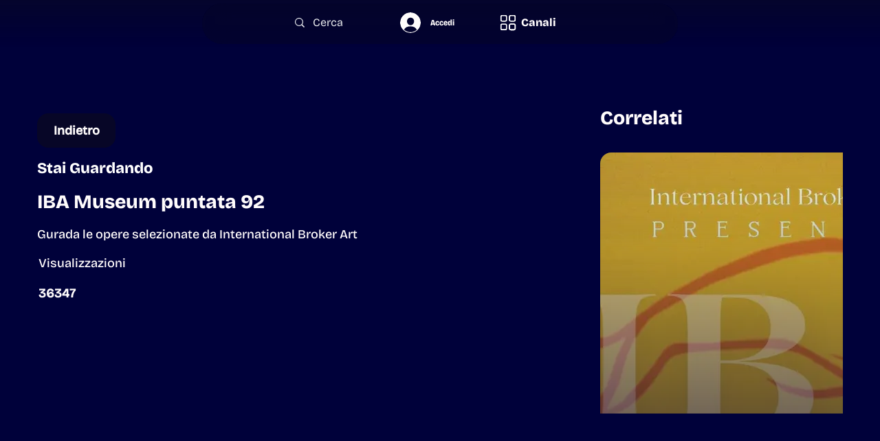

--- FILE ---
content_type: text/html; charset=utf-8
request_url: https://www.google.com/recaptcha/api2/aframe
body_size: 268
content:
<!DOCTYPE HTML><html><head><meta http-equiv="content-type" content="text/html; charset=UTF-8"></head><body><script nonce="ACy0ze6mVCXWwy7gbWJTYg">/** Anti-fraud and anti-abuse applications only. See google.com/recaptcha */ try{var clients={'sodar':'https://pagead2.googlesyndication.com/pagead/sodar?'};window.addEventListener("message",function(a){try{if(a.source===window.parent){var b=JSON.parse(a.data);var c=clients[b['id']];if(c){var d=document.createElement('img');d.src=c+b['params']+'&rc='+(localStorage.getItem("rc::a")?sessionStorage.getItem("rc::b"):"");window.document.body.appendChild(d);sessionStorage.setItem("rc::e",parseInt(sessionStorage.getItem("rc::e")||0)+1);localStorage.setItem("rc::h",'1764904152832');}}}catch(b){}});window.parent.postMessage("_grecaptcha_ready", "*");}catch(b){}</script></body></html>

--- FILE ---
content_type: image/svg+xml
request_url: https://static.wixstatic.com/shapes/60f4ae_6e42b9e3fc104b72a9d107d5c5ffbc5a.svg
body_size: 123
content:
<?xml version="1.0" encoding="UTF-8"?>
<svg data-bbox="4.731 0.251 8.829 15.518" viewBox="0 0 16 16" aria-hidden="true" xmlns="http://www.w3.org/2000/svg" data-type="shape">
    <g>
        <path d="M4.97.47a.75.75 0 0 0 0 1.06L11.44 8l-6.47 6.47a.75.75 0 1 0 1.06 1.06L13.56 8 6.03.47a.75.75 0 0 0-1.06 0z"/>
    </g>
</svg>
